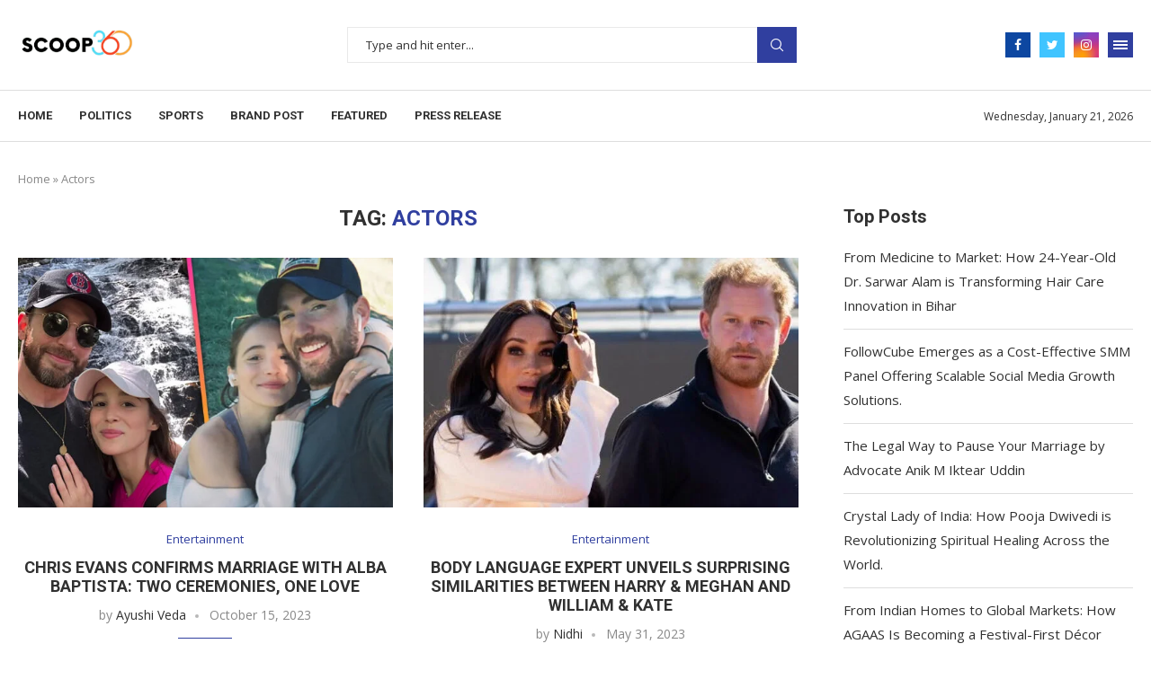

--- FILE ---
content_type: text/html; charset=utf-8
request_url: https://www.google.com/recaptcha/api2/aframe
body_size: 267
content:
<!DOCTYPE HTML><html><head><meta http-equiv="content-type" content="text/html; charset=UTF-8"></head><body><script nonce="ADkxPcpo8psGpdVGRaEnYQ">/** Anti-fraud and anti-abuse applications only. See google.com/recaptcha */ try{var clients={'sodar':'https://pagead2.googlesyndication.com/pagead/sodar?'};window.addEventListener("message",function(a){try{if(a.source===window.parent){var b=JSON.parse(a.data);var c=clients[b['id']];if(c){var d=document.createElement('img');d.src=c+b['params']+'&rc='+(localStorage.getItem("rc::a")?sessionStorage.getItem("rc::b"):"");window.document.body.appendChild(d);sessionStorage.setItem("rc::e",parseInt(sessionStorage.getItem("rc::e")||0)+1);localStorage.setItem("rc::h",'1769172564239');}}}catch(b){}});window.parent.postMessage("_grecaptcha_ready", "*");}catch(b){}</script></body></html>